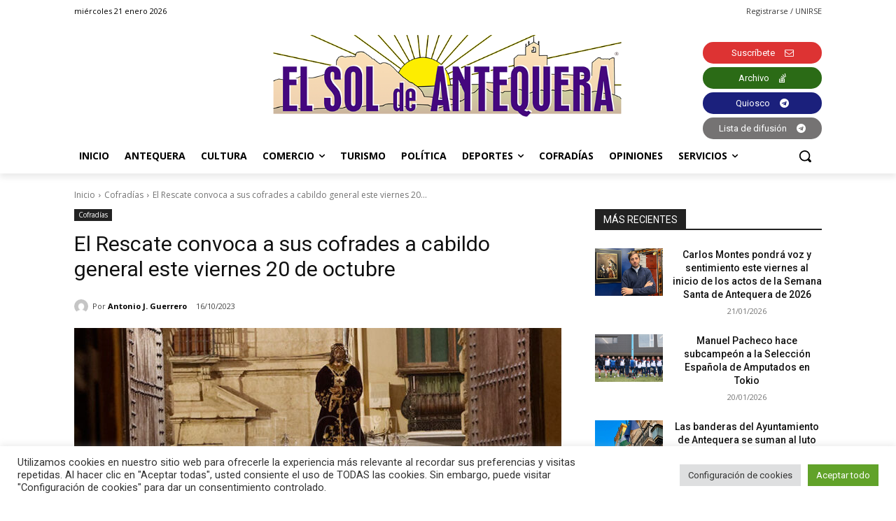

--- FILE ---
content_type: text/html; charset=UTF-8
request_url: https://elsoldeantequera.com/wp-admin/admin-ajax.php?td_theme_name=Newspaper&v=12.6.5
body_size: -147
content:
{"178501":123}

--- FILE ---
content_type: text/html; charset=utf-8
request_url: https://www.google.com/recaptcha/api2/anchor?ar=1&k=6Lf2xr8jAAAAAH68jV9fuJMqD9fJSYwbSAL4SMrZ&co=aHR0cHM6Ly9lbHNvbGRlYW50ZXF1ZXJhLmNvbTo0NDM.&hl=en&v=PoyoqOPhxBO7pBk68S4YbpHZ&size=invisible&anchor-ms=20000&execute-ms=30000&cb=z62qyus5isar
body_size: 49033
content:
<!DOCTYPE HTML><html dir="ltr" lang="en"><head><meta http-equiv="Content-Type" content="text/html; charset=UTF-8">
<meta http-equiv="X-UA-Compatible" content="IE=edge">
<title>reCAPTCHA</title>
<style type="text/css">
/* cyrillic-ext */
@font-face {
  font-family: 'Roboto';
  font-style: normal;
  font-weight: 400;
  font-stretch: 100%;
  src: url(//fonts.gstatic.com/s/roboto/v48/KFO7CnqEu92Fr1ME7kSn66aGLdTylUAMa3GUBHMdazTgWw.woff2) format('woff2');
  unicode-range: U+0460-052F, U+1C80-1C8A, U+20B4, U+2DE0-2DFF, U+A640-A69F, U+FE2E-FE2F;
}
/* cyrillic */
@font-face {
  font-family: 'Roboto';
  font-style: normal;
  font-weight: 400;
  font-stretch: 100%;
  src: url(//fonts.gstatic.com/s/roboto/v48/KFO7CnqEu92Fr1ME7kSn66aGLdTylUAMa3iUBHMdazTgWw.woff2) format('woff2');
  unicode-range: U+0301, U+0400-045F, U+0490-0491, U+04B0-04B1, U+2116;
}
/* greek-ext */
@font-face {
  font-family: 'Roboto';
  font-style: normal;
  font-weight: 400;
  font-stretch: 100%;
  src: url(//fonts.gstatic.com/s/roboto/v48/KFO7CnqEu92Fr1ME7kSn66aGLdTylUAMa3CUBHMdazTgWw.woff2) format('woff2');
  unicode-range: U+1F00-1FFF;
}
/* greek */
@font-face {
  font-family: 'Roboto';
  font-style: normal;
  font-weight: 400;
  font-stretch: 100%;
  src: url(//fonts.gstatic.com/s/roboto/v48/KFO7CnqEu92Fr1ME7kSn66aGLdTylUAMa3-UBHMdazTgWw.woff2) format('woff2');
  unicode-range: U+0370-0377, U+037A-037F, U+0384-038A, U+038C, U+038E-03A1, U+03A3-03FF;
}
/* math */
@font-face {
  font-family: 'Roboto';
  font-style: normal;
  font-weight: 400;
  font-stretch: 100%;
  src: url(//fonts.gstatic.com/s/roboto/v48/KFO7CnqEu92Fr1ME7kSn66aGLdTylUAMawCUBHMdazTgWw.woff2) format('woff2');
  unicode-range: U+0302-0303, U+0305, U+0307-0308, U+0310, U+0312, U+0315, U+031A, U+0326-0327, U+032C, U+032F-0330, U+0332-0333, U+0338, U+033A, U+0346, U+034D, U+0391-03A1, U+03A3-03A9, U+03B1-03C9, U+03D1, U+03D5-03D6, U+03F0-03F1, U+03F4-03F5, U+2016-2017, U+2034-2038, U+203C, U+2040, U+2043, U+2047, U+2050, U+2057, U+205F, U+2070-2071, U+2074-208E, U+2090-209C, U+20D0-20DC, U+20E1, U+20E5-20EF, U+2100-2112, U+2114-2115, U+2117-2121, U+2123-214F, U+2190, U+2192, U+2194-21AE, U+21B0-21E5, U+21F1-21F2, U+21F4-2211, U+2213-2214, U+2216-22FF, U+2308-230B, U+2310, U+2319, U+231C-2321, U+2336-237A, U+237C, U+2395, U+239B-23B7, U+23D0, U+23DC-23E1, U+2474-2475, U+25AF, U+25B3, U+25B7, U+25BD, U+25C1, U+25CA, U+25CC, U+25FB, U+266D-266F, U+27C0-27FF, U+2900-2AFF, U+2B0E-2B11, U+2B30-2B4C, U+2BFE, U+3030, U+FF5B, U+FF5D, U+1D400-1D7FF, U+1EE00-1EEFF;
}
/* symbols */
@font-face {
  font-family: 'Roboto';
  font-style: normal;
  font-weight: 400;
  font-stretch: 100%;
  src: url(//fonts.gstatic.com/s/roboto/v48/KFO7CnqEu92Fr1ME7kSn66aGLdTylUAMaxKUBHMdazTgWw.woff2) format('woff2');
  unicode-range: U+0001-000C, U+000E-001F, U+007F-009F, U+20DD-20E0, U+20E2-20E4, U+2150-218F, U+2190, U+2192, U+2194-2199, U+21AF, U+21E6-21F0, U+21F3, U+2218-2219, U+2299, U+22C4-22C6, U+2300-243F, U+2440-244A, U+2460-24FF, U+25A0-27BF, U+2800-28FF, U+2921-2922, U+2981, U+29BF, U+29EB, U+2B00-2BFF, U+4DC0-4DFF, U+FFF9-FFFB, U+10140-1018E, U+10190-1019C, U+101A0, U+101D0-101FD, U+102E0-102FB, U+10E60-10E7E, U+1D2C0-1D2D3, U+1D2E0-1D37F, U+1F000-1F0FF, U+1F100-1F1AD, U+1F1E6-1F1FF, U+1F30D-1F30F, U+1F315, U+1F31C, U+1F31E, U+1F320-1F32C, U+1F336, U+1F378, U+1F37D, U+1F382, U+1F393-1F39F, U+1F3A7-1F3A8, U+1F3AC-1F3AF, U+1F3C2, U+1F3C4-1F3C6, U+1F3CA-1F3CE, U+1F3D4-1F3E0, U+1F3ED, U+1F3F1-1F3F3, U+1F3F5-1F3F7, U+1F408, U+1F415, U+1F41F, U+1F426, U+1F43F, U+1F441-1F442, U+1F444, U+1F446-1F449, U+1F44C-1F44E, U+1F453, U+1F46A, U+1F47D, U+1F4A3, U+1F4B0, U+1F4B3, U+1F4B9, U+1F4BB, U+1F4BF, U+1F4C8-1F4CB, U+1F4D6, U+1F4DA, U+1F4DF, U+1F4E3-1F4E6, U+1F4EA-1F4ED, U+1F4F7, U+1F4F9-1F4FB, U+1F4FD-1F4FE, U+1F503, U+1F507-1F50B, U+1F50D, U+1F512-1F513, U+1F53E-1F54A, U+1F54F-1F5FA, U+1F610, U+1F650-1F67F, U+1F687, U+1F68D, U+1F691, U+1F694, U+1F698, U+1F6AD, U+1F6B2, U+1F6B9-1F6BA, U+1F6BC, U+1F6C6-1F6CF, U+1F6D3-1F6D7, U+1F6E0-1F6EA, U+1F6F0-1F6F3, U+1F6F7-1F6FC, U+1F700-1F7FF, U+1F800-1F80B, U+1F810-1F847, U+1F850-1F859, U+1F860-1F887, U+1F890-1F8AD, U+1F8B0-1F8BB, U+1F8C0-1F8C1, U+1F900-1F90B, U+1F93B, U+1F946, U+1F984, U+1F996, U+1F9E9, U+1FA00-1FA6F, U+1FA70-1FA7C, U+1FA80-1FA89, U+1FA8F-1FAC6, U+1FACE-1FADC, U+1FADF-1FAE9, U+1FAF0-1FAF8, U+1FB00-1FBFF;
}
/* vietnamese */
@font-face {
  font-family: 'Roboto';
  font-style: normal;
  font-weight: 400;
  font-stretch: 100%;
  src: url(//fonts.gstatic.com/s/roboto/v48/KFO7CnqEu92Fr1ME7kSn66aGLdTylUAMa3OUBHMdazTgWw.woff2) format('woff2');
  unicode-range: U+0102-0103, U+0110-0111, U+0128-0129, U+0168-0169, U+01A0-01A1, U+01AF-01B0, U+0300-0301, U+0303-0304, U+0308-0309, U+0323, U+0329, U+1EA0-1EF9, U+20AB;
}
/* latin-ext */
@font-face {
  font-family: 'Roboto';
  font-style: normal;
  font-weight: 400;
  font-stretch: 100%;
  src: url(//fonts.gstatic.com/s/roboto/v48/KFO7CnqEu92Fr1ME7kSn66aGLdTylUAMa3KUBHMdazTgWw.woff2) format('woff2');
  unicode-range: U+0100-02BA, U+02BD-02C5, U+02C7-02CC, U+02CE-02D7, U+02DD-02FF, U+0304, U+0308, U+0329, U+1D00-1DBF, U+1E00-1E9F, U+1EF2-1EFF, U+2020, U+20A0-20AB, U+20AD-20C0, U+2113, U+2C60-2C7F, U+A720-A7FF;
}
/* latin */
@font-face {
  font-family: 'Roboto';
  font-style: normal;
  font-weight: 400;
  font-stretch: 100%;
  src: url(//fonts.gstatic.com/s/roboto/v48/KFO7CnqEu92Fr1ME7kSn66aGLdTylUAMa3yUBHMdazQ.woff2) format('woff2');
  unicode-range: U+0000-00FF, U+0131, U+0152-0153, U+02BB-02BC, U+02C6, U+02DA, U+02DC, U+0304, U+0308, U+0329, U+2000-206F, U+20AC, U+2122, U+2191, U+2193, U+2212, U+2215, U+FEFF, U+FFFD;
}
/* cyrillic-ext */
@font-face {
  font-family: 'Roboto';
  font-style: normal;
  font-weight: 500;
  font-stretch: 100%;
  src: url(//fonts.gstatic.com/s/roboto/v48/KFO7CnqEu92Fr1ME7kSn66aGLdTylUAMa3GUBHMdazTgWw.woff2) format('woff2');
  unicode-range: U+0460-052F, U+1C80-1C8A, U+20B4, U+2DE0-2DFF, U+A640-A69F, U+FE2E-FE2F;
}
/* cyrillic */
@font-face {
  font-family: 'Roboto';
  font-style: normal;
  font-weight: 500;
  font-stretch: 100%;
  src: url(//fonts.gstatic.com/s/roboto/v48/KFO7CnqEu92Fr1ME7kSn66aGLdTylUAMa3iUBHMdazTgWw.woff2) format('woff2');
  unicode-range: U+0301, U+0400-045F, U+0490-0491, U+04B0-04B1, U+2116;
}
/* greek-ext */
@font-face {
  font-family: 'Roboto';
  font-style: normal;
  font-weight: 500;
  font-stretch: 100%;
  src: url(//fonts.gstatic.com/s/roboto/v48/KFO7CnqEu92Fr1ME7kSn66aGLdTylUAMa3CUBHMdazTgWw.woff2) format('woff2');
  unicode-range: U+1F00-1FFF;
}
/* greek */
@font-face {
  font-family: 'Roboto';
  font-style: normal;
  font-weight: 500;
  font-stretch: 100%;
  src: url(//fonts.gstatic.com/s/roboto/v48/KFO7CnqEu92Fr1ME7kSn66aGLdTylUAMa3-UBHMdazTgWw.woff2) format('woff2');
  unicode-range: U+0370-0377, U+037A-037F, U+0384-038A, U+038C, U+038E-03A1, U+03A3-03FF;
}
/* math */
@font-face {
  font-family: 'Roboto';
  font-style: normal;
  font-weight: 500;
  font-stretch: 100%;
  src: url(//fonts.gstatic.com/s/roboto/v48/KFO7CnqEu92Fr1ME7kSn66aGLdTylUAMawCUBHMdazTgWw.woff2) format('woff2');
  unicode-range: U+0302-0303, U+0305, U+0307-0308, U+0310, U+0312, U+0315, U+031A, U+0326-0327, U+032C, U+032F-0330, U+0332-0333, U+0338, U+033A, U+0346, U+034D, U+0391-03A1, U+03A3-03A9, U+03B1-03C9, U+03D1, U+03D5-03D6, U+03F0-03F1, U+03F4-03F5, U+2016-2017, U+2034-2038, U+203C, U+2040, U+2043, U+2047, U+2050, U+2057, U+205F, U+2070-2071, U+2074-208E, U+2090-209C, U+20D0-20DC, U+20E1, U+20E5-20EF, U+2100-2112, U+2114-2115, U+2117-2121, U+2123-214F, U+2190, U+2192, U+2194-21AE, U+21B0-21E5, U+21F1-21F2, U+21F4-2211, U+2213-2214, U+2216-22FF, U+2308-230B, U+2310, U+2319, U+231C-2321, U+2336-237A, U+237C, U+2395, U+239B-23B7, U+23D0, U+23DC-23E1, U+2474-2475, U+25AF, U+25B3, U+25B7, U+25BD, U+25C1, U+25CA, U+25CC, U+25FB, U+266D-266F, U+27C0-27FF, U+2900-2AFF, U+2B0E-2B11, U+2B30-2B4C, U+2BFE, U+3030, U+FF5B, U+FF5D, U+1D400-1D7FF, U+1EE00-1EEFF;
}
/* symbols */
@font-face {
  font-family: 'Roboto';
  font-style: normal;
  font-weight: 500;
  font-stretch: 100%;
  src: url(//fonts.gstatic.com/s/roboto/v48/KFO7CnqEu92Fr1ME7kSn66aGLdTylUAMaxKUBHMdazTgWw.woff2) format('woff2');
  unicode-range: U+0001-000C, U+000E-001F, U+007F-009F, U+20DD-20E0, U+20E2-20E4, U+2150-218F, U+2190, U+2192, U+2194-2199, U+21AF, U+21E6-21F0, U+21F3, U+2218-2219, U+2299, U+22C4-22C6, U+2300-243F, U+2440-244A, U+2460-24FF, U+25A0-27BF, U+2800-28FF, U+2921-2922, U+2981, U+29BF, U+29EB, U+2B00-2BFF, U+4DC0-4DFF, U+FFF9-FFFB, U+10140-1018E, U+10190-1019C, U+101A0, U+101D0-101FD, U+102E0-102FB, U+10E60-10E7E, U+1D2C0-1D2D3, U+1D2E0-1D37F, U+1F000-1F0FF, U+1F100-1F1AD, U+1F1E6-1F1FF, U+1F30D-1F30F, U+1F315, U+1F31C, U+1F31E, U+1F320-1F32C, U+1F336, U+1F378, U+1F37D, U+1F382, U+1F393-1F39F, U+1F3A7-1F3A8, U+1F3AC-1F3AF, U+1F3C2, U+1F3C4-1F3C6, U+1F3CA-1F3CE, U+1F3D4-1F3E0, U+1F3ED, U+1F3F1-1F3F3, U+1F3F5-1F3F7, U+1F408, U+1F415, U+1F41F, U+1F426, U+1F43F, U+1F441-1F442, U+1F444, U+1F446-1F449, U+1F44C-1F44E, U+1F453, U+1F46A, U+1F47D, U+1F4A3, U+1F4B0, U+1F4B3, U+1F4B9, U+1F4BB, U+1F4BF, U+1F4C8-1F4CB, U+1F4D6, U+1F4DA, U+1F4DF, U+1F4E3-1F4E6, U+1F4EA-1F4ED, U+1F4F7, U+1F4F9-1F4FB, U+1F4FD-1F4FE, U+1F503, U+1F507-1F50B, U+1F50D, U+1F512-1F513, U+1F53E-1F54A, U+1F54F-1F5FA, U+1F610, U+1F650-1F67F, U+1F687, U+1F68D, U+1F691, U+1F694, U+1F698, U+1F6AD, U+1F6B2, U+1F6B9-1F6BA, U+1F6BC, U+1F6C6-1F6CF, U+1F6D3-1F6D7, U+1F6E0-1F6EA, U+1F6F0-1F6F3, U+1F6F7-1F6FC, U+1F700-1F7FF, U+1F800-1F80B, U+1F810-1F847, U+1F850-1F859, U+1F860-1F887, U+1F890-1F8AD, U+1F8B0-1F8BB, U+1F8C0-1F8C1, U+1F900-1F90B, U+1F93B, U+1F946, U+1F984, U+1F996, U+1F9E9, U+1FA00-1FA6F, U+1FA70-1FA7C, U+1FA80-1FA89, U+1FA8F-1FAC6, U+1FACE-1FADC, U+1FADF-1FAE9, U+1FAF0-1FAF8, U+1FB00-1FBFF;
}
/* vietnamese */
@font-face {
  font-family: 'Roboto';
  font-style: normal;
  font-weight: 500;
  font-stretch: 100%;
  src: url(//fonts.gstatic.com/s/roboto/v48/KFO7CnqEu92Fr1ME7kSn66aGLdTylUAMa3OUBHMdazTgWw.woff2) format('woff2');
  unicode-range: U+0102-0103, U+0110-0111, U+0128-0129, U+0168-0169, U+01A0-01A1, U+01AF-01B0, U+0300-0301, U+0303-0304, U+0308-0309, U+0323, U+0329, U+1EA0-1EF9, U+20AB;
}
/* latin-ext */
@font-face {
  font-family: 'Roboto';
  font-style: normal;
  font-weight: 500;
  font-stretch: 100%;
  src: url(//fonts.gstatic.com/s/roboto/v48/KFO7CnqEu92Fr1ME7kSn66aGLdTylUAMa3KUBHMdazTgWw.woff2) format('woff2');
  unicode-range: U+0100-02BA, U+02BD-02C5, U+02C7-02CC, U+02CE-02D7, U+02DD-02FF, U+0304, U+0308, U+0329, U+1D00-1DBF, U+1E00-1E9F, U+1EF2-1EFF, U+2020, U+20A0-20AB, U+20AD-20C0, U+2113, U+2C60-2C7F, U+A720-A7FF;
}
/* latin */
@font-face {
  font-family: 'Roboto';
  font-style: normal;
  font-weight: 500;
  font-stretch: 100%;
  src: url(//fonts.gstatic.com/s/roboto/v48/KFO7CnqEu92Fr1ME7kSn66aGLdTylUAMa3yUBHMdazQ.woff2) format('woff2');
  unicode-range: U+0000-00FF, U+0131, U+0152-0153, U+02BB-02BC, U+02C6, U+02DA, U+02DC, U+0304, U+0308, U+0329, U+2000-206F, U+20AC, U+2122, U+2191, U+2193, U+2212, U+2215, U+FEFF, U+FFFD;
}
/* cyrillic-ext */
@font-face {
  font-family: 'Roboto';
  font-style: normal;
  font-weight: 900;
  font-stretch: 100%;
  src: url(//fonts.gstatic.com/s/roboto/v48/KFO7CnqEu92Fr1ME7kSn66aGLdTylUAMa3GUBHMdazTgWw.woff2) format('woff2');
  unicode-range: U+0460-052F, U+1C80-1C8A, U+20B4, U+2DE0-2DFF, U+A640-A69F, U+FE2E-FE2F;
}
/* cyrillic */
@font-face {
  font-family: 'Roboto';
  font-style: normal;
  font-weight: 900;
  font-stretch: 100%;
  src: url(//fonts.gstatic.com/s/roboto/v48/KFO7CnqEu92Fr1ME7kSn66aGLdTylUAMa3iUBHMdazTgWw.woff2) format('woff2');
  unicode-range: U+0301, U+0400-045F, U+0490-0491, U+04B0-04B1, U+2116;
}
/* greek-ext */
@font-face {
  font-family: 'Roboto';
  font-style: normal;
  font-weight: 900;
  font-stretch: 100%;
  src: url(//fonts.gstatic.com/s/roboto/v48/KFO7CnqEu92Fr1ME7kSn66aGLdTylUAMa3CUBHMdazTgWw.woff2) format('woff2');
  unicode-range: U+1F00-1FFF;
}
/* greek */
@font-face {
  font-family: 'Roboto';
  font-style: normal;
  font-weight: 900;
  font-stretch: 100%;
  src: url(//fonts.gstatic.com/s/roboto/v48/KFO7CnqEu92Fr1ME7kSn66aGLdTylUAMa3-UBHMdazTgWw.woff2) format('woff2');
  unicode-range: U+0370-0377, U+037A-037F, U+0384-038A, U+038C, U+038E-03A1, U+03A3-03FF;
}
/* math */
@font-face {
  font-family: 'Roboto';
  font-style: normal;
  font-weight: 900;
  font-stretch: 100%;
  src: url(//fonts.gstatic.com/s/roboto/v48/KFO7CnqEu92Fr1ME7kSn66aGLdTylUAMawCUBHMdazTgWw.woff2) format('woff2');
  unicode-range: U+0302-0303, U+0305, U+0307-0308, U+0310, U+0312, U+0315, U+031A, U+0326-0327, U+032C, U+032F-0330, U+0332-0333, U+0338, U+033A, U+0346, U+034D, U+0391-03A1, U+03A3-03A9, U+03B1-03C9, U+03D1, U+03D5-03D6, U+03F0-03F1, U+03F4-03F5, U+2016-2017, U+2034-2038, U+203C, U+2040, U+2043, U+2047, U+2050, U+2057, U+205F, U+2070-2071, U+2074-208E, U+2090-209C, U+20D0-20DC, U+20E1, U+20E5-20EF, U+2100-2112, U+2114-2115, U+2117-2121, U+2123-214F, U+2190, U+2192, U+2194-21AE, U+21B0-21E5, U+21F1-21F2, U+21F4-2211, U+2213-2214, U+2216-22FF, U+2308-230B, U+2310, U+2319, U+231C-2321, U+2336-237A, U+237C, U+2395, U+239B-23B7, U+23D0, U+23DC-23E1, U+2474-2475, U+25AF, U+25B3, U+25B7, U+25BD, U+25C1, U+25CA, U+25CC, U+25FB, U+266D-266F, U+27C0-27FF, U+2900-2AFF, U+2B0E-2B11, U+2B30-2B4C, U+2BFE, U+3030, U+FF5B, U+FF5D, U+1D400-1D7FF, U+1EE00-1EEFF;
}
/* symbols */
@font-face {
  font-family: 'Roboto';
  font-style: normal;
  font-weight: 900;
  font-stretch: 100%;
  src: url(//fonts.gstatic.com/s/roboto/v48/KFO7CnqEu92Fr1ME7kSn66aGLdTylUAMaxKUBHMdazTgWw.woff2) format('woff2');
  unicode-range: U+0001-000C, U+000E-001F, U+007F-009F, U+20DD-20E0, U+20E2-20E4, U+2150-218F, U+2190, U+2192, U+2194-2199, U+21AF, U+21E6-21F0, U+21F3, U+2218-2219, U+2299, U+22C4-22C6, U+2300-243F, U+2440-244A, U+2460-24FF, U+25A0-27BF, U+2800-28FF, U+2921-2922, U+2981, U+29BF, U+29EB, U+2B00-2BFF, U+4DC0-4DFF, U+FFF9-FFFB, U+10140-1018E, U+10190-1019C, U+101A0, U+101D0-101FD, U+102E0-102FB, U+10E60-10E7E, U+1D2C0-1D2D3, U+1D2E0-1D37F, U+1F000-1F0FF, U+1F100-1F1AD, U+1F1E6-1F1FF, U+1F30D-1F30F, U+1F315, U+1F31C, U+1F31E, U+1F320-1F32C, U+1F336, U+1F378, U+1F37D, U+1F382, U+1F393-1F39F, U+1F3A7-1F3A8, U+1F3AC-1F3AF, U+1F3C2, U+1F3C4-1F3C6, U+1F3CA-1F3CE, U+1F3D4-1F3E0, U+1F3ED, U+1F3F1-1F3F3, U+1F3F5-1F3F7, U+1F408, U+1F415, U+1F41F, U+1F426, U+1F43F, U+1F441-1F442, U+1F444, U+1F446-1F449, U+1F44C-1F44E, U+1F453, U+1F46A, U+1F47D, U+1F4A3, U+1F4B0, U+1F4B3, U+1F4B9, U+1F4BB, U+1F4BF, U+1F4C8-1F4CB, U+1F4D6, U+1F4DA, U+1F4DF, U+1F4E3-1F4E6, U+1F4EA-1F4ED, U+1F4F7, U+1F4F9-1F4FB, U+1F4FD-1F4FE, U+1F503, U+1F507-1F50B, U+1F50D, U+1F512-1F513, U+1F53E-1F54A, U+1F54F-1F5FA, U+1F610, U+1F650-1F67F, U+1F687, U+1F68D, U+1F691, U+1F694, U+1F698, U+1F6AD, U+1F6B2, U+1F6B9-1F6BA, U+1F6BC, U+1F6C6-1F6CF, U+1F6D3-1F6D7, U+1F6E0-1F6EA, U+1F6F0-1F6F3, U+1F6F7-1F6FC, U+1F700-1F7FF, U+1F800-1F80B, U+1F810-1F847, U+1F850-1F859, U+1F860-1F887, U+1F890-1F8AD, U+1F8B0-1F8BB, U+1F8C0-1F8C1, U+1F900-1F90B, U+1F93B, U+1F946, U+1F984, U+1F996, U+1F9E9, U+1FA00-1FA6F, U+1FA70-1FA7C, U+1FA80-1FA89, U+1FA8F-1FAC6, U+1FACE-1FADC, U+1FADF-1FAE9, U+1FAF0-1FAF8, U+1FB00-1FBFF;
}
/* vietnamese */
@font-face {
  font-family: 'Roboto';
  font-style: normal;
  font-weight: 900;
  font-stretch: 100%;
  src: url(//fonts.gstatic.com/s/roboto/v48/KFO7CnqEu92Fr1ME7kSn66aGLdTylUAMa3OUBHMdazTgWw.woff2) format('woff2');
  unicode-range: U+0102-0103, U+0110-0111, U+0128-0129, U+0168-0169, U+01A0-01A1, U+01AF-01B0, U+0300-0301, U+0303-0304, U+0308-0309, U+0323, U+0329, U+1EA0-1EF9, U+20AB;
}
/* latin-ext */
@font-face {
  font-family: 'Roboto';
  font-style: normal;
  font-weight: 900;
  font-stretch: 100%;
  src: url(//fonts.gstatic.com/s/roboto/v48/KFO7CnqEu92Fr1ME7kSn66aGLdTylUAMa3KUBHMdazTgWw.woff2) format('woff2');
  unicode-range: U+0100-02BA, U+02BD-02C5, U+02C7-02CC, U+02CE-02D7, U+02DD-02FF, U+0304, U+0308, U+0329, U+1D00-1DBF, U+1E00-1E9F, U+1EF2-1EFF, U+2020, U+20A0-20AB, U+20AD-20C0, U+2113, U+2C60-2C7F, U+A720-A7FF;
}
/* latin */
@font-face {
  font-family: 'Roboto';
  font-style: normal;
  font-weight: 900;
  font-stretch: 100%;
  src: url(//fonts.gstatic.com/s/roboto/v48/KFO7CnqEu92Fr1ME7kSn66aGLdTylUAMa3yUBHMdazQ.woff2) format('woff2');
  unicode-range: U+0000-00FF, U+0131, U+0152-0153, U+02BB-02BC, U+02C6, U+02DA, U+02DC, U+0304, U+0308, U+0329, U+2000-206F, U+20AC, U+2122, U+2191, U+2193, U+2212, U+2215, U+FEFF, U+FFFD;
}

</style>
<link rel="stylesheet" type="text/css" href="https://www.gstatic.com/recaptcha/releases/PoyoqOPhxBO7pBk68S4YbpHZ/styles__ltr.css">
<script nonce="5SvlEcn3UNEV-41DUeEgKw" type="text/javascript">window['__recaptcha_api'] = 'https://www.google.com/recaptcha/api2/';</script>
<script type="text/javascript" src="https://www.gstatic.com/recaptcha/releases/PoyoqOPhxBO7pBk68S4YbpHZ/recaptcha__en.js" nonce="5SvlEcn3UNEV-41DUeEgKw">
      
    </script></head>
<body><div id="rc-anchor-alert" class="rc-anchor-alert"></div>
<input type="hidden" id="recaptcha-token" value="[base64]">
<script type="text/javascript" nonce="5SvlEcn3UNEV-41DUeEgKw">
      recaptcha.anchor.Main.init("[\x22ainput\x22,[\x22bgdata\x22,\x22\x22,\[base64]/[base64]/[base64]/[base64]/[base64]/UltsKytdPUU6KEU8MjA0OD9SW2wrK109RT4+NnwxOTI6KChFJjY0NTEyKT09NTUyOTYmJk0rMTxjLmxlbmd0aCYmKGMuY2hhckNvZGVBdChNKzEpJjY0NTEyKT09NTYzMjA/[base64]/[base64]/[base64]/[base64]/[base64]/[base64]/[base64]\x22,\[base64]\\u003d\x22,\x22w5QWw6g6wqY4Ny5xRcKUwrZNwrrCv1bDlsKEHQDClxnDjcKTwq9bfUZIGxrCs8OQFcKnbcK/[base64]/w68fw5HCkT9PFhvCp8Ocw5xRYsKbw6TDlMKow4jChho7wqZ4SiAlXHosw6pqwplVw75GNsKIK8O4w6zDhmxZKcOzw7/Di8O3M3VJw43CiWrDskXDgw/Cp8KfQyJdNcOdcMOzw4hNw6zCmXjCt8Omw6rCnMOvw4MQc1JUb8OHYBnCjcOrCiY5w7Uhwq/DtcOXw4PCk8OHwpHChx1lw6HCmMKXwoxSwoDDqBh4wp/DtsK1w4BYwq8OAcKxDcOWw6HDt3pkTRBDwo7DksKEwrPCrF3DmW3DpyTCvGvCmxjDv0cYwrY+WCHCpcKgw4LClMKuwpFiAT3CtsKaw4/DtWRROsKCw6HCvyBQwrBmGVwOwoA6KGXDvmM9w5E2MlxdwrnChVQWwqZbHcK5ZQTDrV/CtcONw7HDrMKBa8K9wrYUwqHCs8Kwwo1mJcO/wpTCmMKZOcKwZRPDr8OYHw/Dk0h/P8K0wpnChcOMcsK1dcKSwpvCuV/Dry/DuATCqSfCncOHPAo0w5Viw5bDssKiK3nDnmHCnRYuw7nCusKhMsKHwpMqw61jwoLCpsOoScOgN0LCjMKUw53DmR/CqVHDt8Kyw51iKsOcRVs1VMK6EsKAEMK7CnI+EsKOwp40HF3CmsKZTcOCw6sbwr8yQ2tzw7JVworDm8KAYcKVwpAbw6HDo8KpwqnDk1gqfMK+wrfDsV3Dh8OZw5c2wr9twprCqMO/w6zCnRRew7BvwpZpw5rCrCTDn2JKfWtFGcK3wokXT8OEw7LDjG3DoMO+w6xHXMOmSX3CgMK4HjIPZB8iwoFAwoVNZULDvcOmRV3DqsKOEWI4wp1lG8OQw6rCtDbCmVvCpnPCtMKzwq/CmMOIccK2T2XDm1hiw49mQsOGw4lqw4QcDsOvKTnDn8K9SsK9w7PDnMKwU3kQI8K+wqrDp3xSwpHCg2nCicOeF8OwNlDDoTXDtR7CnsOUMiPDpisNwqJWLWFkA8O0w6tYM8Kmwq7CnDPCoH3Dn8KAw5LDnWxQw7vDryZJacOhwo7DgxvCuAlNw6PCqlkIwo/Cu8K4R8KXY8KSwp/Cu2hPQRzDuFR0wpJSVR3CtAEWwojCpsKEYlxrw5Bkw6pOwpMiw4IGMMO8ccOjwpZXwqAham7Du1MHJMOFw7vCqCsWwq4EwpfDpMOIHcKJOsOcP28bwrErwojCrcOCWMKnHjF9AsOiNAPDjXXDq2/CtcKmRcObw4MyIcKJw43CjW0QwpnCg8OWRsO5wpjCkRrDinBXwoAkw5N7wqJTwoEow4khY8KccMKvw4PDv8O5IsKjEy7DhVJqbMOxw7fDhsOGw4hafcO2TsOpwoDDnsOvSXFVwp7Cm3zDn8OfIcOtwr3CtDfCmglZTMOPNCBxE8OKw6V5w7QSwqHCoMOsCR5Pw57CsB/[base64]/wpTCrcOQTgUDNybDrsKJWS1JLcKnEGrDtMKmHRdQwohXwq3DgsOCdmzDmCnCkMOMw7fCmsO8D0rCo13CsjzDhMODBwHDpz0BeB3CjzIIw6zDucOrXk/Dug0owpnCocKkw7bCgcKVXXtoWisLDcKRwqYgHMOaJzl5wqMEwpnCknbChcKJw7FfVj9iwqpLwpJmw7TDrRPCl8OYw7Y+wpENw5LDlGBwYmrDvQjDqW8/FzobXcKCwr9wCsO2wpbClMK/OMO6wrnCl8OWDxlJMnPDj8Obw4M4Sz7Dl28cLAYGMMOtIAnCpcKXw54faihDQC/[base64]/w7rCn1orw5E1TMKVecOqc3/Cr35kw59BAH3DsCvCvcO6w5DCl3xPYwTDnyh/dsO7wqB5Gh1ee0hib2lmHnnCm3TCoMKRJBjDpjfDrETChhHDvjzDozTCjSXDtcOWJsKjHkbDssOMa1stNT5kVhbCt0ZgaCNbTcKCw7/DnMOjTcOmWcOjBsKieDAkX39Xw5vCscOWEnpqw6rDhVPCjsOww73DhR3CtWAZw4FcwrskKsKfwrXDmG8hwrfDkHzDgMKLDcO3wrADJcKyWApwDMKsw4Z/wrLDiT3Ds8Ojw73Ds8K1woQdw7vCnnbCtMKYLMKvw4bCp8ONwpzDqE/CoUAjXVLCszcGwqwQw7PCi2rDkMKzw77DpDonH8KQw4nCj8KMLsOhw6M/w7vDtcOQw6DDgMKHwrDDsMOOHCMJfz85w4lnA8OODsK6ADlsdRdpw7bDvcO9wpJ7wrHDljA7wqcWwr/CmAnCkClIwo/DggLCosO8WWh9QBTCs8KRQcO8wqYVSsK7w7/CnRTDisKhP8OBQzTDjC5Zwp7DvhzCuwACV8K8wr7DtSbCmMOzfcKFenpGUcOyw60mBCrDmSvCr2kwKcOBDsK7wqrDqD/DkcOnbDrDtwrCpER8V8KEwp/CgiDCownClHjDumPDsVjClTRiUDvCrMKtXMOmwpLCkMOBSDlBwqPDlMOBwpkAVxdNPMKjwrVfA8ODw5hHw7bDt8KHHEUGwrvCoywvw7nDv3FIwotNwr15d2/ChcODw6LCjMKxW3LDuQTDpcOOGcKtwqs4Q0nDoAzDu1QbbMOiw6l6W8KTOgbCmFTDtxlQw5RLEQjDrMKJwpYrw6HDpRnDjUFfLQBxDsKzcxIow5BKNMOew4VCwpxEbQppw6Agw5nCg8OsNcOEw6bCmjPDlWMMckXDocKIFTJhw7/CoCLCqsKpwrUBbznDgMKvAjjDrcOTIFgZUsKcd8OEw45GG1LDqMOcw6vDuynCt8OYYMKGNMKAf8OkdDYsDsKXwobDmnkKw5o6KlXDsRTDlnTCjMOnFVomwprClsOgwrDChcK+wpliwrwsw7Q4w7prwpMpwobDisKTw6BlwppRM2vCicKxwp4bwqgZw7xHOsOMFsK/[base64]/[base64]/Cs07CiWYjH8OXJBo3V8OhKsO4Uy7CjzYqdG1ZCzI7FsKVwoBqw4scwrrDncO6BMO0DcOaw7/Cr8OCXEnDrsKBw4HDrCIrwoVkw4/CqMK6LsKAKcOGPSpZwqlyd8OcCn03wrXDsgDDngZ/wpJOFDDDssK3YmttLBfDm8Ouwr8dKMKEw7PClsONw47DqyQBVEXCrsK/[base64]/BMK5wr/Ct8OuBcOuwrDCvC/DiTHCsjjChcOgbz59wr5xAyEiw6XDkCkEOgDDgMOZN8KwZmrDgsO9FMOqVsKHEGvDlgHDv8OmRXA5PMO9bcKZwrzDlG7Duy8zwpzDjMOXUcOUw7/CowDDu8Ojw6vCt8KeCsKgwrfDoUdpwrUzcMK1w4nDhiRqaynDrj1hw4nCmsKeYsOjw7/DncKwMsOnw6N5esKyXsKUEcOoElI2w4p/wo9TwqJqwrXDoE5dwrBNb2DCoVwnwovDlcOKDiEmb2MrRjLDk8KjwqzDvTArw4g0FjJZWHg4wpE4W1ACO19PJHnCkWBLw7jCtAzCq8KPw7vCmlBdB1o+woPDpnrCu8O0w61Iw51Cw77Ds8KJwp4kCj/CmcKgwocuwppnwobCisKYw5nDtHxHb2Nvw7JGNm88Wx3DjcKbwp1NYTNjVk8fwoPCk3PDqGXDuh3CpiXDtsKaQCgNw5DDpA1Rw5LClMOGUQjDhMONRsOrwqZsSsKew4FnGxzDpl/Dg1zDtRlAwrdAwqR4YcKkwroXwpBlcUZUwrbDtRXDglFsw6kjJ2rCqMKBYgQ/wp8UbMOFSsOjwqPDt8KyVl9uwrVPwrxiJ8OCw44/CMK4w4JdRMORwpNgf8OMw58uFcO3VMKEBMKeSMO2d8OkYjfChMKUwrxSwrPDmSPCk1PCs8KKwrQ6UXwEK3/CvcOEwpPDlwDCqsKAbMKEQjQCXsKnwrBfBcOKw4otasOOwrZgfsO0MsORw6gFJMKZHcOiwqbCh3RCwogGVjvDhWbCvcK4wprDr0YFMjbDnMOGwq4Ow4nDkMOxw4nDvHXClC81FmENBsOcwoZyY8Onw7/ClMKZIMKLT8K8wooNwqTDjhzChcKnbWkZPQ3CtsKPB8OHwozDk8KGdyTCmzDDk2hqw6TCpMOiw7wyw6DCmFTDuiHCggtPFCcANsONdcOHUsKxwqUvwq8aI1fDmUENw4BWJHDDpsOGwrpIa8KpwpFFZEtVw4Bew5g6R8OySD7DvUQUXMOILA46dsKCw6YVwp/[base64]/[base64]/CqcKDwo/DjgZowrx0QcOzwqIlwqp9woHDmsOHOHPCs3/CmzN2wpoGEcOWwpPDn8K9fMOVw77Ck8Kdw6lUEyrDvsK3wpTCqsOgWFvDpVZKwojDoiUpw6nCk33CmlJfcnxGWMOaLkJ3Q0fDombCusOFwq/CjsOTJ2TCvXTCky0WeizCrMOyw7lQw7RDwoxwwq92MhbCoVDDq8OzaMO5DMK1VR4mwqTCoHc6w5zCq2jCk8OYTMOkaybCpMOcw7TDvsKJw5Epw63Cj8OXwrPCnGx6wrhaHFjDosKRw4LDoMKmWQlYNwAdwrY8WcK3wo1eD8Ocwq/Ds8OewofDn8Kxw7ENw7bCvMOYw4B3wpN0woDCkUoqc8K+J2VowqjCsMKTw6wEw6Flw4HCvicCS8O+DcOAaR8oM2opPCwJBFXCoBjDuCjCosKJwrc0wr7DmMOiAmccb3lawpluf8OSwqzDssOhwpV2esKCw4AvesKXwo0Bb8OdBWvCn8KYSj7CssKrFUE/S8Kfw7lofCZqISDCoMOkWxEFLDLCmUwTw53CtyVlwq/[base64]/[base64]/CoMOsXMKuw4ogIsKCwotowoR0woBhZMKtwobDqsOswo4nY8KQSsOeRDjDrcKDwoXDu8Kawp/Duy8fOMKRw6HCvlkrwpHDusOtKMK9w77ChsOFFUMNw7jDkjYfw73Dk8K2ISxLdMOtYGPDscOgw4vCiiJBMcKXP0nDmcKkby17RsK8RWxQw7DCgVQUw4RPLX3Ds8Kewp7Du8Ofw4TDj8O8WsO7w6TCmsK0dMOxw5HDrcKowrvDjkQ4McOGwpLDkcOxw51mOyMHcsO/w7zDjhZbwrZlw5jDlGVjwq/Du0bCnMKDw5fDusOFwrrCucKGf8OBAcKfQcOqw5R4wrtIw5RQw53ClsODw4kAZ8KCHnbCoQbCrxvDksKzwrvComvCnMOwdS80UXrCjinCkMKvA8KwTyDCsMK+Ii8gUMOSXWDChsKPbMOjw5NJTUg9w53CssKNwrnDnlgSwojDjcOILcKdB8O3bRTDtnBZBQ/DqFDChQLDtCMowrBDe8Ojw7teN8OiRsKaIsO0wp5kJx/DucK3wop0FcOHwp5gw43Cv1Jdw5HDoytoJXxFLQrClcKRw4dWwovDhsORw7RVw5fDjGlww5ESV8O+acKrY8OfwojDicKKIiLCp39IwqQJwqwywrI+w5sAEMOBw5PDlSM8K8KwJXrDv8OVIlDDtl9tXE/[base64]/ChsOOBMKECg0dwq/DicKWChLDj8KjI2XDqg/DiDrDrnMSdsKMPsKbWsKGw4IhwqpMwqXDo8OPw7LCphbCpsK2wqEIw5nDmm/DllNLLBoEHBzCscKnwp0OIcOOwp1LwoArwowZW8KPw6nCgMOHbDUxCcOPwpMbw7TCsj0SCsKyGXjCscOoJ8OyU8Ozw7x0w6UQcsOYBcK5N8OXw6vDm8K0w67CkMOgNC/CocOvwoQ4wprDjll9wrh8wqzDuhQDwpPDu1l4wpjDkMKlNwsHG8Khw7JLBFjDsFvDvsKjwrkbwrXDqV/[base64]/[base64]/DkMKZw7vDiHwmS8KNK8KowrZ4EU0OwpkzwprDjcK0wpxJSD/CoTrDgsK+w6Fewph/wp/[base64]/VcOZwo/[base64]/Cpygpw7xQecKmcMKZw6jDvg3CrMKnwqDDvMOiwp56LcKTwovDskZrw57DicOmVBHCsS4xEA7CmnPDjcOiw5A3JBLDrTPDhsOtwqoLwqXDkXLDljsdwr7CjBvCscOHN2cgK0vCnDbDmcO8worCnMKydFXCnXfDncOufcOdw5rDmDBIw5Y1GsKzbC9QR8O/w7AOwqrDl39wQ8KnI019w6vDvsKswoXDnsK2wrvCiMKqw78OMsKhwqVfwpfChMKrNGohw5/DgsKdwovCg8KWFMKWw404NF5qw6gawqF2Aml9w74GW8KXw6EiNx7DqSNSSTzCr8K5w4jDuMOAw6ltE33CmyXCtw3DmsOyCQ3CnhjCn8KKw5Fbwo/DuMKURMKUwpFmQBFUwo3CjMKeVAk6EcO8bsObHWDCr8OCwrc9GsKkIBAMwq3CrsOXTMOZw5TCqE3Cuxo7SjUjX1PDkMKhwqTCs08YecOiHcKOw5fDrcOTD8OPw7cmfMOcwrY+wqFIwpHCpMKBLMKbwo/Dp8KTJ8Ocw53DrcOqw5vDuG/DvjVow5kXMMKNwrHCgcKWJsKUwoPDo8K4BUYlw4fDmMKNDcOtVMKIwrIBZ8OoGcKcw7FtcsOcdBBYwoTCqMOgFhdQLcKjwobDlA5Kc2nDgMKIAMKXGCwXR03CksKwKTkdRWVuUsKeRVPDn8OHa8KfNsO4w6DCh8OEbh3Cr09fwq/DgMOkwq3CjsObQADDlnLDjcOYwrI7bBnCpMOGw67Cj8KzEcKWwp8DMnrCrVMeCzPDocOjDDrDil/[base64]/MsOmw4xWIVDCo0dpSsORwonDlMO5w4/CtChpwqcZGx3CuirCsHTDicO/[base64]/dlLDki/Cn8OIwoxwbQrCtcKhTRRYARDChsOhwoFswpDDh8Ojw7LDrMOiwonCp2nCuUcsKVVgw5zCgMODIB3Dj8K3wotOwr/DqsOGwoDCgMOKw5nCocOlwoHCucKOMMOwdsKpwpzCrVJWw5XCkgweecOZCCw0OcKrw550wr5Mw47DmsOnOUJewpN8c8KTwpwYw7zCo0PDnmXCt1cGwoXCmH1cw6t1O2bCnVPDn8O9H8OJYzMyPcKzS8OzFW/DmxTCq8KndRLDr8OrwprCvDIKUMO6NsOyw68ycsOHw7HCtgoQw7zCg8OMHBbDsA7Cm8K7w5TDuCzDo2cHVcK7GCHDqX7CmMOYw7UhYsKgTwA/YcKHwrTCmiDDm8K9AcKew4fDm8Kaw5QBVhnClm7Dhz8nwrlTwpDDpMKAw6/DpsKSwonDrFt2SsK5JFF1dxnDvj4Hw4bDvQ7DtRHDmcOywpYxw49ZHcOFX8O+UcO/w7E4TU3DoMKuw699fsOSYQHCqsKawqzDk8OodzTDpQo+PsO4w5TDgl3DvGrCuiTDscKmOcK6w71ACsOmaCYYOMOnw4/Dl8K3w4VxVXzCh8Ocw5HCuj3DlzfDogQYPcOQWsO9wpXCuMOTw4PDky7DssKuaMKkD17DscKxwqNsbE/[base64]/[base64]/CjjrCvlZJEnnDsxLDgyHCjMO7LcKuXggPCG3DnsO0AHbDpcOCw7nCj8OzWAFow6XDjy3CsMKqw458wodpTMK9Z8KhTMKRYgvDlB7DpsKrIUBiwrdkwoprwr3Djgg/JG8NAcOrw4NoSAjDnsK1dMK4SMKRw7VNw4/DizTDlRjCsn/Dh8KELcKdN0lkGDl5eMKRNsOHHsOmGVMfw5TCjSvDp8OUAcKqwpnCosOOwrdjU8O/woTCsz7CmsKEwq3CtzsrwpVcw4bCs8KZw7bCsknDiREewpnCiMKsw7tTwrDDnz1Bwr7CuH5lNcOvPsOLw7J3w6tCworCt8OJMDEGwq9Pw5jCi1vDs1XDgHTDm10Ow4ZFbMKGVDvDjABCQl0WYcKkwqHCmQxBwp/Dv8OCw4rDoAZRK10cw5rDgH7Cg3MNDCNBYMOAw5tGfMOvwrzDvzgIK8Ouw6/CrsKgSMOoBMOKwqRHaMOpMyc0S8O3w4LCh8KIwoxcw5gSSSrCuCfCv8OQw6bDscO3KjlmO0YwE0fDrWHCiT3DuBlBwqzConTCuGzCvMKWw4IQwroQLllvFcO8w5XCmD4gwozCji5tw7DCm2AGw70qw69twrMqwq/Cv8OnBsOIwokeQVN6w5PDrlfCjcKIZl9vworCuBQWWcKjeSIyMBBbFsO5w6DDv8KuX8KDwp7Djz3DiB/ChgoOw4zCvGbDp0TDvsO+R3AdwofDnUrDmQ7CvsKPXxIyJcK+w7oHcB7ClsOzwovCoMKQQsK2woYoc14NCQvDuyrCkMOaTMKhcW7DqklYfMKcwrc3w4pnw6DCkMO0wpDCjMK2X8OARjXDtMOZwonCiXJLwow8Y8KHw7lhXsOUF3LDkVLCmgopEMO/[base64]/Co8OAw5jDpsOBPcOBwqdkGT8uwrXCisOrw6Y5w47CgsOPHCnDhTjDo07CtcOKaMOfw4NWw7lCwqJdwpoAw5k3wqfDu8KgXcOlwpDDnsKQTcK1RcKLG8KBT8OTw53CiTY+wrwzwoECwqHDjmDCugfDhi/Dmm/DsDjCqAwwc34HwrTCozHDrsOwFgo8dl/[base64]/w5vDg8OUwot3woHCvQ3CqWwiwpcRw5Jpw7LDsndRQcOMwqrDhMOoTgsFbsOQwqhKwprCgWoiwrnDmMO3wrDCrMK7wpnDucKQF8KhwrtKwqknwoV8w5zCuCo2w5/Cp0DDlmHDulF9dcOBwqtvw7UhL8O6wq7DlsKVCDPCiGUMbATCvsO1PsKiwoTDsTDCkXJQX8KJw41Pw4hVOBoxw73DhsKwXcKDYsKbwrgqwq/DgXzClMKCfDbDuTHCtcO/w7tMYznDnBN/wqUWwrcBH2rDl8OCw5xLLXDCksKBTzvDnEIdwo/CgDLCi1XDqgl5wqPDuBfCvxB9CjpLw5LCiX7DhMKwKj14SMKWGnrCiMK8w4nDqGbCq8KQcVFRw4RowpF0eQjCrHLDiMOHw454w7PCqDHCgzZTwofCgDdPE3VhwoMuwonCscOkw6ksw7xdYcOSKnwYO1J6Q1/[base64]/DvsOSw7Qrw4xmbF9ww73DtlnCgcK4wo7CisK3wq3Ci8O+w4pTAsKucDnCm3LDmcOHwqZoNMKLA3bDtzLDmMKVwpvDj8KbZmTCksKTLX7DvUoQRMOXwqbDh8KXw7ACKGFtRnXCrcKcwrswRcOzPVPDrsK7V0PCssOxw4JmScKeR8KvfMKlesKQwqRHwpXCuwJYwq5/w7PDgzhKwrnCrSA5w7nDpGltG8Ozwr17w6fCjXvCnFgZwp/CicOvwq7CiMKDw7R4LXNkAkzCrBhkcsK6eSHDlcKcYiJxZcODwoQuDj4NVsOyw4LCrgvDmsOtbsOzQMOFM8KSw5N+IwkHSmATWBhlwonCqUMhIgFIw65Mw7Efw4zDuxhFQhRLNWnCu8ORw4FEcQ4BFMOuwoXDpCbDs8OEV2TDtRUFTmZZw7/CkCAJw5Y/TU3Du8KkwpXCl03DnTnCkXILw4rDh8OEw5Jgw616ZXzCrcK8w6vCi8OwXMOAIcOYwoURw4U3dAzDqcKHwpHCqDUXem/ClcOlUsO3w6lbwrrCvFVEFsOnEcK5elTDnnUCNWXCug7Dp8OXwrFFScOpWcKgw6JnJcKfB8OBwr3CqGPCqcO8wrd2bsOoEC87JMOtw6zCnMOdw5rCgX9mw6p5wr3Cq2YcFGh7w4XCsgLDmlwpYmcdLAkgw6DDjysgFipNK8Kgwr0xwr/[base64]/DpMKiWcK9PsKRE2Aywpsxw64CVjzDpVNVwpvCkgvCnx1twpTDqEHDoVBiwr3Cvnc8wq9Mw5LCpk3CgSJgwofCgXhdTXh7LgHDqjMAScO/[base64]/[base64]/woNsOw7Do8KPwqwtwqpIwpB7dTDDhcKYDBUMJjHDq8KZN8OAwoTDkMOGfMKaw4ImHsKOwrgcw7nCgcKWUX9rwqcsw5NWwrgRw7nDnsK7S8Kkwqxvf0rCnFICw6g3XRkZwp0vwqbDj8OnwrzCksKuw6Ytw4N/SWXCu8KXwqvDtkrCosORVMKUw43Cu8KhdsKtNMOhQXTCpcKxSm/DlsKsF8KFe2bCrMKmZsOCw4xTXMKDw6DCmkJfwrImRhAcwoTDkFXCjsOlwrvCmMKnKS1Jw6LDmMOlwp/CjVHCmhUHwq1rT8K8dcOWwq/[base64]/DvcOCIMKhw6Adf8K2BjHCrcKOOg8+X8K+GStrw4ZKHMKEWwnDqsKpwrHCiDJDYMK9ZQgVwqYdw5fCisO4V8O/AMOaw6ZbwpTDq8Kbw6PDmFoVHcOUw75Ewr/[base64]/w6fDm3LCh8Oze3Idw5V3LUl8w4rDrcO8w5gTwpUrw4dhwpnCriYLVA3ClFcSMsKVHcK2w6LDkB/Cv2nCoyx7eMKQwo9PFwXCtMOSwrnChwjCjcO4w6/DtWVyHAjDpR/[base64]/CoDtBMcOTw4sDwpdFw4DDgizDhzk1H8Oxw5M8w4gWwrQvRsODVjTDlMKbw5sNZsKFTMKJIxrDu8OHNzk8w4gHw7nCgMKBcBzCm8OoacOLbsO6UMONUsOiPcOnwrfDildnwpUhYcOcGsOiw6dTw7UPesO9fsO9fcO5I8Odw7kZc3jChX/[base64]/Cj8KOwrjDt8OfwoVEDAN7w4PChsKNQsK7w5howrnCkcKpw5vDqMKjO8Oow6rChGIgw5kdRx48w6U0RMOaRD5yw707wqjCnWUmw7HDncKKGjYWVx7Dtg7Cl8OVw7fCqcKGwpBwLmlmwo/DuADCocKGXmZ4wojCmcK2w7hAb1sYw6nDu3PCq8Krwr4PasK0RMK/wp7Drk3DgcOAwo18wq5iJMO0w6NPfcK1w7nDrMKjw5bCrxnChsKiw5gXwqZGwpFHQsOvw6hkwpvCtBRVKGDDnMKDw5MMeGE8w4jDqwjCvMKPw6Qpw4bDhx7DtiVkZWXDnArDvlMPHATDlgrCvsK8wofCjsKlw7IEYMOCaMOhw5DDuXjCiHPCrk/DmBTDoFbDqMOAw5NPw5Fdw4hLPQLCiMObw4DDvsKow6DDo2XDh8K7wqR+ZA1pwr0Nwp1AeQvCp8KFwqp1w4YlORLCssO4ecKlUQF6wqIIakXCoMK4w5jDhcOFYSjChi3ChMKvScODDMOyw7/[base64]/[base64]/Di8OZb8KXdlHDiQjCocKXLMO9DcKbw6shw7/CiRMnSsKPw44uwod0w5RYw7NLw5I/woHDu8KNdzLDlRdYaTjCknPCjBwTABhZwoYtwrnCj8O/wowdCcKpbWgjHMKXGcOtTcKCwoo/wp95Y8ODGUhuwobDiMO6wp7DpWpfW2fCpi14I8OYNmnCjlHDhX7CqMK5VsOGw47Dn8OKU8O9KnnCicOGwphNw64PRcOwwoTDoGXCmsKmdVBiwo4awpPCsB3Dq3vDpBopwoZnAznCosOlwp/DisKeSMOTwqLCtR7Cjy1WeAfCoQ0wQGxFwrLCosOwK8K8w7Yiw7fCr3rCqcO/[base64]/[base64]/DpVw4wqxDwr9Kw4bChSfDlzrCksOMYXDCv0TDtMK1fsKnOB9nEmPDhH8/[base64]/CnDMQNVNHAUUzDw0ww5TDoyZ9NsO4w4TDk8KMw6/Dt8OKa8OOwqrDg8OKw5TDnSJhfcO5RgrDpcOcw5ASw4jCocO3IsKoYQbCmSnCuXZLw4HDlsKdw6JlJHYCFsOfN3rCm8OXworDnnRHV8OJRCLDs39nw4zChcK8RQLDq3x1w4/CnAnCuBNOZ2nCuAsLM10XFcKkw7fDhznDucK7dkIEwopJwp3Cs0sNEsKhPAPDnRFCwrTClXEAHMOQw6HCgX1vWhrDqMKEShwaTDbCvnlzwppUw5NoXVtZwr08IcOHLMO/OiQHUFpSwpPDs8KoSjfDlyYAbHTCo3dBSsKsEsOFw6trRlI2w4Aew6TCuj3Ct8Khw7BeaGvDoMKMVTTCqQIlw4dcDjBkIn1RwqLDq8KHw6XDlcOLw53ClF3CsF8XK8O6wp82e8KJKF/CuVNKwoTDp8OKwqrCgcOIw77Di3HCkwnDk8Kbwr4xwqLChsOzZGdEM8Khw47DklHDhDjCmhjCjMKRPh5qRFsobmZow5oJw6x7wqbCqcKxwqQtw7rDuEbCrV/DgjMQL8OoFhJ3I8KPHsKRwqPDpcKGX2Jww5/DocK7wrxFw5nDq8KHaUjDlMKHYinDomAjwokpWcKLVRNFwrwKwpAGwqzDkSzCnE9Sw5/[base64]/[base64]/[base64]/DvjlSwrvDiCzCiFgcSkBCw7LCml1cc8OtwqAowprDpgUrw6bCgChaN8OUQcK/HsO1FsO3dU7DoA1Lw5XClRjDoSUvZ8K/w5IFwrjCvcOJf8O8G3jDvcOMX8OlTcKsw7TDgMKXGCg5S8OHw4XCk0TCtU0fwq8IdsKnwonCqsKzQFEiM8KGw73CtCJKecKSw6XCom3Dh8Okw4pmTHpBwrvDlVrCmsO2w5d4wqHDusK6wqrDrkd9f2jDgMKaK8KFwqjCgcKgwqAVw5/ChcK+F1rDmsKtZDDClsKKagPChC/Co8OwXhjCsBXDg8KjwodZEcOrZsKlC8K3RzjDsMOVRcOCCsOtW8KXw6nDkcKtdD5dw6XCvcOhJ0nCjMOGN8KoAcO5wqsgwqNDdMKAw6/DpMO0RMKuMnDDgkfCjsKwwqwQwp90w69Zw7nCuGbCoGPCrDnCiAzCn8KOXcOsw7rCs8Kzw7rCh8OGw7TDrBEGN8OlaUHCrg4uwoTCl2BXw5t8Fn7Cgj/[base64]/HMOIw6VTHMKDaDUmazTDrELDssOZw7NiPm7DnBBFfQhHezwxO8OAwqTCkcORfsOrUWwZEF/[base64]/Cl8KowpEww5PCsWNlGcOlfAzDksKkK8OTw7wYw4QeHmPDhMKHIyHCq3pIwq4TSsOpwqDDngLCjcK3woJxw5zDrTwaw4Unw63DlxTDmXrDjcKrw73DowfDhcK1wovCjcKbwoQVw4PDgSFtYWFmwrxWUsKAecK7GcKUw6JdXXLClnXCr1DDqMKlChzDm8OlwqTDtDhcw6/DrMOaPiPCiktbQMKMbRLDnFE2LFRDG8OAL0NlR0jDjGzDikjDp8Kow6LDucOnfcO9N3HDtMKmZUsJMcKZw458GxjDtGJ7DMK6w7/DksOiYsO0wo/CrWTDicObw6YNwrrDlirDjsKrw4V+wqhLwq/Di8K9O8KgwpF+wrXDsFjDtQBAw63DgSXClCTDpcOkEcO1YsKvP2BgwroWwo8qwojDlD9ZLyI9wqsvBMKxOXwuwrnCviQsJTHDqMOhbcOvwrZ4w7bCicOYcsOdw5fDkMKfYgzDqcKDYMOxw6DDkUJLwo8Sw6jDtMKVSFkOwqPDiWMPw4fDpU/ChjINdyvCk8KmwrTDrD8MwojChcKOFEEYw6rDlQh2wpfClQ1bw7nCmcOVNsKUw6R3wo50WMO1J0rDn8KjRcKtPi3DoHtxD3ZSIV7DhWhdH3DCssKZDE4cw4JqwpEwK1cfDcOtwrPChk3CrsO/eELCpsKpKCg3wptQwpswUcK3ZcO4wpkEwpnCmcO+w5wdwoR3wrMpNWbDq37ClsKMPAtdwqHCtj7CrMKVwo03CMOrw4rCqnckUsKiDW/[base64]/DsAHCi8OYwq/DuTPDiWLCvMOtwpzDlcOwUsOhwodqIS8iZW/ClHTCq3UZw6vDicONfSwODsO/wqXCiRnCqnBswq/Dh0x+ccK4CFfChg/CtcK7M8O+DzHDgsOJW8K2E8KFw4DDhw45AQLDmUURwpF9worDrcKnHcK2E8OKGcOow57Dr8OEwrxiw6Ulw5vDhFDDjj0xQhRuw6Y5woTCkxt0DXkgdXx/wq80Z19QK8ObwqvCrTHClSwnPMOOw6Yjw6AkwqfDnMOrwrEOBEDDqsKTL2fCigUjwqNRwonDhcKiIMK3w7R0w7nDskx9XMO1w7jDvTzDlAbDmcOBw51BwokzGGsew7nCt8Okw7PCtSwtw7zDjcKuwoNYdVZzw63DiSHCnHtBw6jDqgfCkgRbwpPCnl7ClV5Qw6DCvR/CgMO0JsK3SMOlwrLDrRvCmMOoJ8ORTSpBwqvCrFPCjcKzw6jDk8KCeMOvwozDoGBkLsK5w5/[base64]/CpAs3dyAbW3tOJhrCrcOfw7rCjMO3fsKiJm3CsmbDs8K5VMOiw43DuAZfczAjwp7DncOOaHvCgMKuwrxITcOiw50Hwq7CiyPCkcOFeB5TLCMkWsOIe3sMw5vCtCfDslPCjEPCgsKJw6/DlV1HVRs/[base64]/dlzDunTCjT8bw4Vlw4PClidPwpDDmDXDhUJjw4jDiHsSH8O+wo3CiRrDo2Fbw6d/wovCssKcwoIaCiZ2fMK/[base64]/[base64]/[base64]/CjV4IEE3DlcKqwrjDrMOnwp3Ds8KNAyMKwosRCsOcFGnChcKCw41mwp/CocOrLMOywoHCpl4mwqLCkcODw4xLAhBGwqTDosOheT9FZErDjsKdwoDCnEtdL8K/w6zDvMOIw6bDtsKdDw3CqDvDjsObT8OQw6ZELGk8aEbDh1x0w6zDjHBbL8O2wqjCi8KNWyk3w7cDwobDuyfDhm4HwokkbcOHLU1Sw4/DknvClB1MWFvCnRwwDcKtKMO8wqXDvlQMwotfa8OBw7LDrMKTC8K9w7DDs8Ktw48UwqJ/[base64]/D8OtGCMMwr0rZ8OdwqLCkWbDj0HCqDnCi8ONwpLDlMOFVcOCaWwDw51pIkx/[base64]/DpsOvwqMmwqp/w5fCqQnDgkDDoW/CrMK/TcKbVQ9swqPDtlDDiTohf1TChCrCi8OjwqPDrcOfYX9jwpjDgcKabknCn8OLw7dTw6F1esK8KcOjJMKzwrt1QcOiwqxPw5/DnlxdJxpRIsOsw69VNsOZZTk9NEV4DMKudsKhwqQdw7gWwrxVd8OcE8KOOMOqcEHCpQhIw4law47CrcKQVjR/[base64]/DoFVowqzDhX7Cp8KQB8KPwrJpQ8K6QcO6SMKkw7XDkk9Lw5TDvMOTwp5ow7vDk8OLw6bCk3LCt8Kjw7RrPxrDisO2TUV+VMKfwpgZwqYCWjl+wptKwp4XAW3CmCMRYcK2CcOzDsKfwpkdwok/wo3Ck05OYlHCrHE1w6ZTHQZSbcOcw7TDhHQnTkjDunHDpcKAYMK1w4DDn8KnbjIRSjpuVkjClm/CkAbDnB8QwowHwpNvw6x4clhuOMKtIjJCw4Z7TxbDmsKhJ0LCjMOsFcOpbsOBw4/CoMKGw6skw49KwrAvc8Odc8Khw6XDhsO+wpQCKsKhw59fwr3CiMOOPsK2wrpJwr4PSmhJXh0Uw4fCicKpSsOjw7YDw6fChsKqHMOXw7LCsWfCnA3DoQRnwqosBMKywo3DhMKOw4DDlBLDnA4aMMKsUApCw7TDjcKwQ8OBw4dSw4Vmwo/Dm1bCucOGJ8O4El5owo5ww4Avb08ewrxTw5PCsD8+w7J2Z8OGwrbDrcOhwqhAOsOFZTgSwpg7W8KNw5TDgS/[base64]/CmsOPdcOIMcKRw7rDksO9C8OBw79fCcOSO0DCog8ew4gCcMK6RsOuV2cEwqIoF8KtN0zDoMKXQzrCj8KiAsKgZDHCm3VGR3vCoRXDuydeccOGR0tDwoLDqS/CucOKwr4iw4M+wonDrsOXwptXYl7Cu8OUw67DsjDDucO2bsOcw6/DlxrDj2TDgcODwojCrih6N8KeCh3DvCPCocO/w6HClzcSKmjCkkjCr8O/NsKHwr/DjDTCuCnCkx5Wwo3Cs8OtBDHDmC09PhvCmcOZC8KtV27CvifCi8OXAMK3EMOKwo/DknUnwpHDmMKRFXQKw57DvR/Do0pQwq1qwqvDuHRpNgHCqC7DhgM3dlHDsxfDkHvCuTHDvCUnHAprCEHDswEsOVwUw4UXZcKWUns9YXrCrkVnwrYIf8OQU8Knb1wvNMKdwo7Cnj0zSMK/esOtQ8O0wrgnw7ldw5rCklg/w4RjwonDt3zCqcKTEyPCsiU9wofChsO1wowdw5chw6d+GMKiwr5tw5PDpHvDvUMgXD9ywpXCjsKqRMKqYsOWa8Ojw7nCrUHCo3PCg8KvWX0MGn/[base64]/CtzAFJSPCl8K2w4NjMBhOUHDCkyDDpzBzwo8nw6XDv3M9w4fCljDCpUvClMKzPx3Do0TCmzZldxDDs8KhSU5Cw5PDl3zDvzjDp3l4w5/Dm8O6wq7DgTN3w453TMOVL8OMw57CmcK2cMKmTcOSwqDDqcK+IMOjIcOTDcOawobCg8OLw7IMwo/Dshw9w6F7wrQxw4wewr3DnD3DtRnDjMOqwrTCs2AIw7HDqcO9PjE/worDt3zChinDgDrDtWBSwoUPw7QCw4MeEj1jQX12A8OBBMObwqQ+w4LCrQ9MJz0/[base64]/Dr8OUMsOAPsO5w68LDnPDlsOCw6rDn8ORC8OkwrB4w7LDvX/DoAkHAC94wojCscKGw5bCqsOcw7Ejw7NWTsOKIkrClsKMw4gMw7nCj0zCj3c8w63DoCFNdMKvwq/Ct29dwopOOcKsw5BOEy1xYS9AesOmTn8tZsKuwrUidVg6w6tFwrfDjsKPVsORw7HDghXDtsK3EMK/wo0ma8KBw65+wpkDUcKaf8ODEFjCtUrCilvCkcK3X8OSwqAGW8K0w6s+VsOhM8OLZiXDl8OnPD3ChHHDqMKfW3TCnyBpwpgLwozCgMOhCgHDvcOdwp9/w7/Cl0XDsCTDnMKvJRAOSMKfccO0woPDu8KLQMOIcjBlIA0Uw73DsG/DnsOWwq/Cl8KiTMO+KFfDiRFDw6HDpsONw7DCncKmRDDDgUEdw4DDtMKqwqNqIwzCuAR3w7VkwrbCrwQhCMKFZRfDq8KGwoBmSw1sTcK3wpMHw7/[base64]/DMOIw5I0w5kuFkrCtzUTwqlXcjvChSFDOAfCmxnCn05WwpwFw4/DvXpDWsOsUcKFAwXClsOzwqrDh2ZXwovDmMOQWMKsI8K+ZAYSwoXDp8K+AMKyw6khw7k6wr/DtWPCoU44eVw8SsOxw6ITLsKdw7HChMKfw4kfSjBBwqLDuQfCuMKOakYgIWDCpXDDoy8jbXRew7PCvUUDeMKAbMOtPj3Cr8OMw7bDhSnDscOXP2XDhcKiw75Zw4oIRx12SXjCrcOmSMKAf20OI8Ofw7YUwrXDnnPCnEAlwp/DpcOiIsKSTEvDpBIvw4BmwrrCn8KEQh/DuiY9D8KCwp3DtMOFHsOpw4fCogrDngoeDMKBMj0pAsKbc8Kgwog0w7cuw5nCssKNw7zChlgVw4bCuAklWcOVwok4D8KSLE4xc8OPw57Di8K3w67Cnn7CuMKWwr7DoFTDuQ/DsAbDmsK6OXvDvjPCilLCrh1lwqhbwo5vw6HCiDIfw6LCkUZSw7nDlUjCkG/CtD/DocOYw6wvw6jDisKrSxfChlbDuR1ILiHDo8O5wpjClsOlXcKpw644woTDrWAww7jCtiQAesKuw5/Dm8KiEsKCw4E7w4bCjsK8Y8Kxw6/DuG7CoMOSOmFlCAotw73Cqh/CisOqwr5uwp/CmcKhwqfCscKHw4soeB0wwotUwpl9HVo7QcKocW/[base64]/DmiDCnEc/w4w0bDvCr2leR8Oew4pww4TDgMKcQhAaIMOgEcOtwpnDvMKcwpTCtMOUKX3Dh8OTY8OUw6LDkkLDu8OzDXEJwppNwrLCusO/wr4iUMKXbUnCl8Onw6TCkkrDisOxWcOWwrJ9LB4gIQVxKRJFwqPDm8O2XA9bw7TDijQGwoFuU8Kcw6fCg8KEw6nCvUwbWgIobztdBzdmw6jDo3ovFMKkw4MHw5LDlAg6ecKIFMORe8K/wrDDisO7Q2RWfg/DmXsJOMOWCVvCuz09w63DhsKDacKjw7PDtTXCg8K5wrQSwqdgScKXw5fDk8OFwrBRw6nDvcK4w6fDo1TCvDzCvjLCo8KLw5XDvyHCpcOPw5XDqMKeLGEIw4plwqNZRcO/NDzCkMKQJxvDsMODdHXCuyfCu8KoXcK9O0IVwqfDqWESw6Vdwo8WwpTDqxzCgcKAScKSw61MF2E7EMKSXsKVZDfCsXp1wrAqOUoww5fCs8KaSGbCjFDCj8KAC0bDkMOjSDYhG8OYw5HDnx9dw5zCncOYw6LCsg\\u003d\\u003d\x22],null,[\x22conf\x22,null,\x226Lf2xr8jAAAAAH68jV9fuJMqD9fJSYwbSAL4SMrZ\x22,0,null,null,null,1,[21,125,63,73,95,87,41,43,42,83,102,105,109,121],[1017145,333],0,null,null,null,null,0,null,0,null,700,1,null,0,\[base64]/76lBhnEnQkZnOKMAhnM8xEZ\x22,0,1,null,null,1,null,0,0,null,null,null,0],\x22https://elsoldeantequera.com:443\x22,null,[3,1,1],null,null,null,1,3600,[\x22https://www.google.com/intl/en/policies/privacy/\x22,\x22https://www.google.com/intl/en/policies/terms/\x22],\x22+F8A0qGoZWB1p4/kHYriFtxLQE1ggqY46LMp80FAqIw\\u003d\x22,1,0,null,1,1769007148549,0,0,[67,251,216],null,[144,70,216,181,56],\x22RC--nJHNFBLkQ3ffA\x22,null,null,null,null,null,\x220dAFcWeA7d5Dn0PAZT49igBDDikq6C58Ac-Lqg-mvzDB8UFW1bJxCzlLtw61RjwvtAP99pJNbylb3JYXe1l5GSE9T8-7k8zvgppQ\x22,1769089948635]");
    </script></body></html>